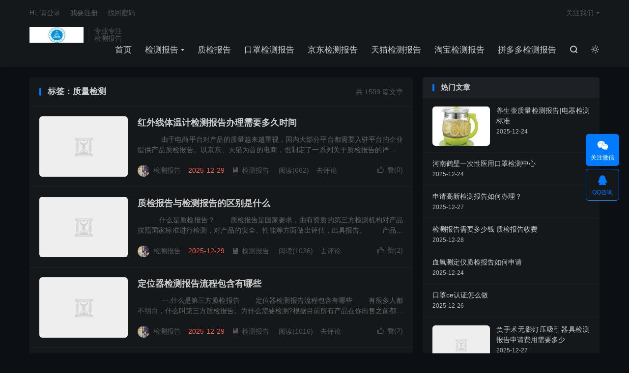

--- FILE ---
content_type: text/html; charset=UTF-8
request_url: https://www.wojiance.com/tag/360
body_size: 9341
content:
<!DOCTYPE HTML>
<html lang="zh-CN"  class="darking" data-night="1">
<head>
<meta charset="UTF-8">
<meta http-equiv="X-UA-Compatible" content="IE=edge">
<meta name="viewport" content="width=device-width, initial-scale=1.0, user-scalable=0, minimum-scale=1.0, maximum-scale=1.0">
<meta name="apple-mobile-web-app-title" content="检测报告">
<meta http-equiv="Cache-Control" content="no-siteapp">
<title>质量检测相关文章列表 - 检测报告</title>
<meta name='robots' content='max-image-preview:large, index, follow' />
<meta name="keywords" content="质量检测,质检报告,检测报告,质量检测报告" />
<meta name="description" content="关于质量检测相关内容全站索引列表，包括质检报告,检测报告,质量检测报告等内容。" />
<link rel='stylesheet' id='classic-theme-styles-css' href='https://www.wojiance.com/wp-includes/css/classic-themes.min.css' type='text/css' media='all' />
<style id='global-styles-inline-css' type='text/css'>
body{--wp--preset--color--black: #000000;--wp--preset--color--cyan-bluish-gray: #abb8c3;--wp--preset--color--white: #ffffff;--wp--preset--color--pale-pink: #f78da7;--wp--preset--color--vivid-red: #cf2e2e;--wp--preset--color--luminous-vivid-orange: #ff6900;--wp--preset--color--luminous-vivid-amber: #fcb900;--wp--preset--color--light-green-cyan: #7bdcb5;--wp--preset--color--vivid-green-cyan: #00d084;--wp--preset--color--pale-cyan-blue: #8ed1fc;--wp--preset--color--vivid-cyan-blue: #0693e3;--wp--preset--color--vivid-purple: #9b51e0;--wp--preset--gradient--vivid-cyan-blue-to-vivid-purple: linear-gradient(135deg,rgba(6,147,227,1) 0%,rgb(155,81,224) 100%);--wp--preset--gradient--light-green-cyan-to-vivid-green-cyan: linear-gradient(135deg,rgb(122,220,180) 0%,rgb(0,208,130) 100%);--wp--preset--gradient--luminous-vivid-amber-to-luminous-vivid-orange: linear-gradient(135deg,rgba(252,185,0,1) 0%,rgba(255,105,0,1) 100%);--wp--preset--gradient--luminous-vivid-orange-to-vivid-red: linear-gradient(135deg,rgba(255,105,0,1) 0%,rgb(207,46,46) 100%);--wp--preset--gradient--very-light-gray-to-cyan-bluish-gray: linear-gradient(135deg,rgb(238,238,238) 0%,rgb(169,184,195) 100%);--wp--preset--gradient--cool-to-warm-spectrum: linear-gradient(135deg,rgb(74,234,220) 0%,rgb(151,120,209) 20%,rgb(207,42,186) 40%,rgb(238,44,130) 60%,rgb(251,105,98) 80%,rgb(254,248,76) 100%);--wp--preset--gradient--blush-light-purple: linear-gradient(135deg,rgb(255,206,236) 0%,rgb(152,150,240) 100%);--wp--preset--gradient--blush-bordeaux: linear-gradient(135deg,rgb(254,205,165) 0%,rgb(254,45,45) 50%,rgb(107,0,62) 100%);--wp--preset--gradient--luminous-dusk: linear-gradient(135deg,rgb(255,203,112) 0%,rgb(199,81,192) 50%,rgb(65,88,208) 100%);--wp--preset--gradient--pale-ocean: linear-gradient(135deg,rgb(255,245,203) 0%,rgb(182,227,212) 50%,rgb(51,167,181) 100%);--wp--preset--gradient--electric-grass: linear-gradient(135deg,rgb(202,248,128) 0%,rgb(113,206,126) 100%);--wp--preset--gradient--midnight: linear-gradient(135deg,rgb(2,3,129) 0%,rgb(40,116,252) 100%);--wp--preset--duotone--dark-grayscale: url('#wp-duotone-dark-grayscale');--wp--preset--duotone--grayscale: url('#wp-duotone-grayscale');--wp--preset--duotone--purple-yellow: url('#wp-duotone-purple-yellow');--wp--preset--duotone--blue-red: url('#wp-duotone-blue-red');--wp--preset--duotone--midnight: url('#wp-duotone-midnight');--wp--preset--duotone--magenta-yellow: url('#wp-duotone-magenta-yellow');--wp--preset--duotone--purple-green: url('#wp-duotone-purple-green');--wp--preset--duotone--blue-orange: url('#wp-duotone-blue-orange');--wp--preset--font-size--small: 13px;--wp--preset--font-size--medium: 20px;--wp--preset--font-size--large: 36px;--wp--preset--font-size--x-large: 42px;--wp--preset--spacing--20: 0.44rem;--wp--preset--spacing--30: 0.67rem;--wp--preset--spacing--40: 1rem;--wp--preset--spacing--50: 1.5rem;--wp--preset--spacing--60: 2.25rem;--wp--preset--spacing--70: 3.38rem;--wp--preset--spacing--80: 5.06rem;}:where(.is-layout-flex){gap: 0.5em;}body .is-layout-flow > .alignleft{float: left;margin-inline-start: 0;margin-inline-end: 2em;}body .is-layout-flow > .alignright{float: right;margin-inline-start: 2em;margin-inline-end: 0;}body .is-layout-flow > .aligncenter{margin-left: auto !important;margin-right: auto !important;}body .is-layout-constrained > .alignleft{float: left;margin-inline-start: 0;margin-inline-end: 2em;}body .is-layout-constrained > .alignright{float: right;margin-inline-start: 2em;margin-inline-end: 0;}body .is-layout-constrained > .aligncenter{margin-left: auto !important;margin-right: auto !important;}body .is-layout-constrained > :where(:not(.alignleft):not(.alignright):not(.alignfull)){max-width: var(--wp--style--global--content-size);margin-left: auto !important;margin-right: auto !important;}body .is-layout-constrained > .alignwide{max-width: var(--wp--style--global--wide-size);}body .is-layout-flex{display: flex;}body .is-layout-flex{flex-wrap: wrap;align-items: center;}body .is-layout-flex > *{margin: 0;}:where(.wp-block-columns.is-layout-flex){gap: 2em;}.has-black-color{color: var(--wp--preset--color--black) !important;}.has-cyan-bluish-gray-color{color: var(--wp--preset--color--cyan-bluish-gray) !important;}.has-white-color{color: var(--wp--preset--color--white) !important;}.has-pale-pink-color{color: var(--wp--preset--color--pale-pink) !important;}.has-vivid-red-color{color: var(--wp--preset--color--vivid-red) !important;}.has-luminous-vivid-orange-color{color: var(--wp--preset--color--luminous-vivid-orange) !important;}.has-luminous-vivid-amber-color{color: var(--wp--preset--color--luminous-vivid-amber) !important;}.has-light-green-cyan-color{color: var(--wp--preset--color--light-green-cyan) !important;}.has-vivid-green-cyan-color{color: var(--wp--preset--color--vivid-green-cyan) !important;}.has-pale-cyan-blue-color{color: var(--wp--preset--color--pale-cyan-blue) !important;}.has-vivid-cyan-blue-color{color: var(--wp--preset--color--vivid-cyan-blue) !important;}.has-vivid-purple-color{color: var(--wp--preset--color--vivid-purple) !important;}.has-black-background-color{background-color: var(--wp--preset--color--black) !important;}.has-cyan-bluish-gray-background-color{background-color: var(--wp--preset--color--cyan-bluish-gray) !important;}.has-white-background-color{background-color: var(--wp--preset--color--white) !important;}.has-pale-pink-background-color{background-color: var(--wp--preset--color--pale-pink) !important;}.has-vivid-red-background-color{background-color: var(--wp--preset--color--vivid-red) !important;}.has-luminous-vivid-orange-background-color{background-color: var(--wp--preset--color--luminous-vivid-orange) !important;}.has-luminous-vivid-amber-background-color{background-color: var(--wp--preset--color--luminous-vivid-amber) !important;}.has-light-green-cyan-background-color{background-color: var(--wp--preset--color--light-green-cyan) !important;}.has-vivid-green-cyan-background-color{background-color: var(--wp--preset--color--vivid-green-cyan) !important;}.has-pale-cyan-blue-background-color{background-color: var(--wp--preset--color--pale-cyan-blue) !important;}.has-vivid-cyan-blue-background-color{background-color: var(--wp--preset--color--vivid-cyan-blue) !important;}.has-vivid-purple-background-color{background-color: var(--wp--preset--color--vivid-purple) !important;}.has-black-border-color{border-color: var(--wp--preset--color--black) !important;}.has-cyan-bluish-gray-border-color{border-color: var(--wp--preset--color--cyan-bluish-gray) !important;}.has-white-border-color{border-color: var(--wp--preset--color--white) !important;}.has-pale-pink-border-color{border-color: var(--wp--preset--color--pale-pink) !important;}.has-vivid-red-border-color{border-color: var(--wp--preset--color--vivid-red) !important;}.has-luminous-vivid-orange-border-color{border-color: var(--wp--preset--color--luminous-vivid-orange) !important;}.has-luminous-vivid-amber-border-color{border-color: var(--wp--preset--color--luminous-vivid-amber) !important;}.has-light-green-cyan-border-color{border-color: var(--wp--preset--color--light-green-cyan) !important;}.has-vivid-green-cyan-border-color{border-color: var(--wp--preset--color--vivid-green-cyan) !important;}.has-pale-cyan-blue-border-color{border-color: var(--wp--preset--color--pale-cyan-blue) !important;}.has-vivid-cyan-blue-border-color{border-color: var(--wp--preset--color--vivid-cyan-blue) !important;}.has-vivid-purple-border-color{border-color: var(--wp--preset--color--vivid-purple) !important;}.has-vivid-cyan-blue-to-vivid-purple-gradient-background{background: var(--wp--preset--gradient--vivid-cyan-blue-to-vivid-purple) !important;}.has-light-green-cyan-to-vivid-green-cyan-gradient-background{background: var(--wp--preset--gradient--light-green-cyan-to-vivid-green-cyan) !important;}.has-luminous-vivid-amber-to-luminous-vivid-orange-gradient-background{background: var(--wp--preset--gradient--luminous-vivid-amber-to-luminous-vivid-orange) !important;}.has-luminous-vivid-orange-to-vivid-red-gradient-background{background: var(--wp--preset--gradient--luminous-vivid-orange-to-vivid-red) !important;}.has-very-light-gray-to-cyan-bluish-gray-gradient-background{background: var(--wp--preset--gradient--very-light-gray-to-cyan-bluish-gray) !important;}.has-cool-to-warm-spectrum-gradient-background{background: var(--wp--preset--gradient--cool-to-warm-spectrum) !important;}.has-blush-light-purple-gradient-background{background: var(--wp--preset--gradient--blush-light-purple) !important;}.has-blush-bordeaux-gradient-background{background: var(--wp--preset--gradient--blush-bordeaux) !important;}.has-luminous-dusk-gradient-background{background: var(--wp--preset--gradient--luminous-dusk) !important;}.has-pale-ocean-gradient-background{background: var(--wp--preset--gradient--pale-ocean) !important;}.has-electric-grass-gradient-background{background: var(--wp--preset--gradient--electric-grass) !important;}.has-midnight-gradient-background{background: var(--wp--preset--gradient--midnight) !important;}.has-small-font-size{font-size: var(--wp--preset--font-size--small) !important;}.has-medium-font-size{font-size: var(--wp--preset--font-size--medium) !important;}.has-large-font-size{font-size: var(--wp--preset--font-size--large) !important;}.has-x-large-font-size{font-size: var(--wp--preset--font-size--x-large) !important;}
.wp-block-navigation a:where(:not(.wp-element-button)){color: inherit;}
:where(.wp-block-columns.is-layout-flex){gap: 2em;}
.wp-block-pullquote{font-size: 1.5em;line-height: 1.6;}
</style>
<link rel='stylesheet' id='style-css' href='https://www.wojiance.com/wp-content/themes/dux/style.css' type='text/css' media='all' />
<script type='text/javascript' src='https://www.wojiance.com/wp-content/themes/dux/assets/js/libs/jquery.min.js' id='jquery-js'></script>
<style>.container{max-width:1200px}</style><link rel="shortcut icon" href="https://www.wojiance.com/favicon.ico">
</head>
<body class="archive tag tag-360 home m-excerpt-cat m-excerpt-desc site-layout-2 text-justify-on m-sidebar m-user-on dark-on">
<header class="header">
	<div class="container">
		<div class="logo"><a href="https://www.wojiance.com" title="检测报告-入驻京东天猫拼多多CMA检测报告-CNAS检测报告-第三方检测报告-质检报告-检测报告办理-检测报告多少钱"><img src="https://www.wojiance.com/wp-content/uploads/2020/06/logo6.jpg" alt="检测报告-入驻京东天猫拼多多CMA检测报告-CNAS检测报告-第三方检测报告-质检报告-检测报告办理-检测报告多少钱"><img class="-dark" src="https://www.wojiance.com/wp-content/uploads/2020/06/logo6.jpg" alt="检测报告-入驻京东天猫拼多多CMA检测报告-CNAS检测报告-第三方检测报告-质检报告-检测报告办理-检测报告多少钱">检测报告</a></div>		<div class="brand">专业专注<br>检测报告</div>		<ul class="site-nav site-navbar">
			<li><a href="https://www.wojiance.com">首页</a></li>
<li class="menu-item-has-children"><a href="https://www.wojiance.com/jcbg">检测报告</a>
<ul class="sub-menu">
	<li><a href="https://www.wojiance.com/dsjcbg">电商检测报告</a></li>
	<li><a href="https://www.wojiance.com/cmajcbg">CMA检测报告</a></li>
	<li><a href="https://www.wojiance.com/cnasjcbg">CNAS检测报告</a></li>
	<li><a href="https://www.wojiance.com/fzjcbg">服装检测报告</a></li>
	<li><a href="https://www.wojiance.com/yfjcbg">衣服检测报告</a></li>
	<li><a href="https://www.wojiance.com/kzjcbg">裤子检测报告</a></li>
	<li><a href="https://www.wojiance.com/dyjcbg">抖音检测报告</a></li>
</ul>
</li>
<li><a href="https://www.wojiance.com/zjbg">质检报告</a></li>
<li><a href="https://www.wojiance.com/kouzhao">口罩检测报告</a></li>
<li><a href="https://www.wojiance.com/jdjcbg">京东检测报告</a></li>
<li><a href="https://www.wojiance.com/tmjcbg">天猫检测报告</a></li>
<li><a href="https://www.wojiance.com/tbjcbg">淘宝检测报告</a></li>
<li><a href="https://www.wojiance.com/pddjcbg">拼多多检测报告</a></li>
							<li class="navto-search"><a href="javascript:;" class="search-show"><i class="tbfa">&#xe611;</i></a></li>
										<li class="sitedark" etap="darking"><i class="tbfa">&#xe6a0;</i><i class="tbfa">&#xe635;</i></li>
					</ul>
					<div class="topbar">
				<ul class="site-nav topmenu">
																<li class="menusns menu-item-has-children">
							<a href="javascript:;">关注我们</a>
							<ul class="sub-menu">
								<li><a class="sns-wechat" href="javascript:;" title="添加微信" data-src="https://www.tidebrand.com/wp-content/uploads/2019/07/wx.jpg">添加微信</a></li>															</ul>
						</li>
									</ul>
															<a rel="nofollow" href="javascript:;" class="signin-loader">Hi, 请登录</a>
						&nbsp; &nbsp; <a rel="nofollow" href="javascript:;" class="signup-loader">我要注册</a>
						&nbsp; &nbsp; <a rel="nofollow" href="https://www.wojiance.com/gywm">找回密码</a>
												</div>
																<a rel="nofollow" href="javascript:;" class="signin-loader m-icon-user"><i class="tbfa">&#xe641;</i></a>
										</div>
</header>
	<div class="m-icon-nav">
		<i class="tbfa">&#xe612;</i>
		<i class="tbfa">&#xe606;</i>
	</div>
<div class="site-search">
	<div class="container">
		<form method="get" class="site-search-form" action="https://www.wojiance.com/">
    <input class="search-input" name="s" type="text" placeholder="输入关键字" value="" required="required">
    <button class="search-btn" type="submit"><i class="tbfa">&#xe611;</i></button>
</form>	</div>
</div>

<section class="container">
	<div class="content-wrap">
		<div class="content">
						<div class="catleader"><div class="-r">共 1509 篇文章</div><h1>标签：质量检测</h1></div><article class="excerpt excerpt-1 excerpt-latest"><a target="_blank" class="focus" href="https://www.wojiance.com/jcbg/7629.html"><img data-thumb="default" src="https://www.wojiance.com/wp-content/themes/dux/assets/img/thumbnail.png" class="thumb"></a><header><h2><a target="_blank" href="https://www.wojiance.com/jcbg/7629.html" title="红外线体温计检测报告办理需要多久时间-检测报告">红外线体温计检测报告办理需要多久时间</a></h2></header><p class="note">&nbsp;&nbsp;&nbsp;&nbsp; 　　由于电商平台对产品的质量越来越重视，国内大部分平台都需要入驻平台的企业提供产品质检报告。以京东、天猫为首的电商，也制定了一系列关于质检报告的严格要求。根据不同的产品，不...</p><div class="meta"><a href="javascript:;" etap="like" class="post-like" data-pid="7629"><i class="tbfa">&#xe64c;</i>赞(<span>0</span>)</a><span class="author"><img class="avatar" data-src="https://cravatar.cn/avatar/115c351c352a9ad0d09d3a0e4b8a3a1c?s=96&d=mystery" src="https://www.wojiance.com/wp-content/themes/dux/assets/img/avatar-default.png" alt="检测报告">检测报告</span><time>2025-12-29</time><a class="cat" href="https://www.wojiance.com/jcbg"><i class="tbfa">&#xe60e;</i>检测报告</a> <span class="pv">阅读(662)</span><a class="pc" href="https://www.wojiance.com/jcbg/7629.html#respond">去评论</a></div></article><article class="excerpt excerpt-2 excerpt-latest"><a target="_blank" class="focus" href="https://www.wojiance.com/jcbg/7628.html"><img data-thumb="default" src="https://www.wojiance.com/wp-content/themes/dux/assets/img/thumbnail.png" class="thumb"></a><header><h2><a target="_blank" href="https://www.wojiance.com/jcbg/7628.html" title="质检报告与检测报告的区别是什么-检测报告">质检报告与检测报告的区别是什么</a></h2></header><p class="note">&nbsp;&nbsp;&nbsp;&nbsp;　　什么是质检报告？ 　　质检报告是国家要求，由有资质的第三方检测机构对产品按照国家标准进行检测，对产品的安全、性能等方面做出评估，出具报告。 　　产品质量检验报告能全面、客...</p><div class="meta"><a href="javascript:;" etap="like" class="post-like" data-pid="7628"><i class="tbfa">&#xe64c;</i>赞(<span>2</span>)</a><span class="author"><img class="avatar" data-src="https://cravatar.cn/avatar/115c351c352a9ad0d09d3a0e4b8a3a1c?s=96&d=mystery" src="https://www.wojiance.com/wp-content/themes/dux/assets/img/avatar-default.png" alt="检测报告">检测报告</span><time>2025-12-29</time><a class="cat" href="https://www.wojiance.com/jcbg"><i class="tbfa">&#xe60e;</i>检测报告</a> <span class="pv">阅读(1036)</span><a class="pc" href="https://www.wojiance.com/jcbg/7628.html#respond">去评论</a></div></article><article class="excerpt excerpt-3 excerpt-latest"><a target="_blank" class="focus" href="https://www.wojiance.com/jcbg/7624.html"><img data-thumb="default" src="https://www.wojiance.com/wp-content/themes/dux/assets/img/thumbnail.png" class="thumb"></a><header><h2><a target="_blank" href="https://www.wojiance.com/jcbg/7624.html" title="定位器检测报告流程包含有哪些-检测报告">定位器检测报告流程包含有哪些</a></h2></header><p class="note">&nbsp;&nbsp;&nbsp;&nbsp; 　　一.什么是第三方质检报告 　　定位器检测报告流程包含有哪些 　　有很多人都不明白，什么叫第三方质检报告。为什么需要检测?根据目前所有产品在你出售之前都需要通过质量检查的，并...</p><div class="meta"><a href="javascript:;" etap="like" class="post-like" data-pid="7624"><i class="tbfa">&#xe64c;</i>赞(<span>2</span>)</a><span class="author"><img class="avatar" data-src="https://cravatar.cn/avatar/115c351c352a9ad0d09d3a0e4b8a3a1c?s=96&d=mystery" src="https://www.wojiance.com/wp-content/themes/dux/assets/img/avatar-default.png" alt="检测报告">检测报告</span><time>2025-12-29</time><a class="cat" href="https://www.wojiance.com/jcbg"><i class="tbfa">&#xe60e;</i>检测报告</a> <span class="pv">阅读(1016)</span><a class="pc" href="https://www.wojiance.com/jcbg/7624.html#respond">去评论</a></div></article><article class="excerpt excerpt-4 excerpt-latest"><a target="_blank" class="focus" href="https://www.wojiance.com/jcbg/7621.html"><img data-thumb="default" src="https://www.wojiance.com/wp-content/themes/dux/assets/img/thumbnail.png" class="thumb"></a><header><h2><a target="_blank" href="https://www.wojiance.com/jcbg/7621.html" title="亚健康诊察设备检测报告时间需要多久办下来-检测报告">亚健康诊察设备检测报告时间需要多久办下来</a></h2></header><p class="note">&nbsp;&nbsp;&nbsp;&nbsp; 　　由于电商平台对产品的质量越来越重视，国内大部分平台都需要入驻平台的企业提供产品质检报告。以京东、天猫为首的电商，也制定了一系列关于质检报告的严格要求。根据不同的产品，不...</p><div class="meta"><a href="javascript:;" etap="like" class="post-like" data-pid="7621"><i class="tbfa">&#xe64c;</i>赞(<span>0</span>)</a><span class="author"><img class="avatar" data-src="https://cravatar.cn/avatar/115c351c352a9ad0d09d3a0e4b8a3a1c?s=96&d=mystery" src="https://www.wojiance.com/wp-content/themes/dux/assets/img/avatar-default.png" alt="检测报告">检测报告</span><time>2025-12-29</time><a class="cat" href="https://www.wojiance.com/jcbg"><i class="tbfa">&#xe60e;</i>检测报告</a> <span class="pv">阅读(973)</span><a class="pc" href="https://www.wojiance.com/jcbg/7621.html#respond">去评论</a></div></article><article class="excerpt excerpt-5 excerpt-latest"><a target="_blank" class="focus" href="https://www.wojiance.com/jcbg/7618.html"><img data-thumb="default" src="https://www.wojiance.com/wp-content/themes/dux/assets/img/thumbnail.png" class="thumb"></a><header><h2><a target="_blank" href="https://www.wojiance.com/jcbg/7618.html" title="线材测试仪 天猫检测报告-检测报告">线材测试仪 天猫检测报告</a></h2></header><p class="note">&nbsp;&nbsp;&nbsp;&nbsp;　　线材测试仪 天猫检测报告 　　线材测试仪为什么要办理质检报告 　　各大商城秉着“品牌正z品商城保障”这条主线，全力打造网上购物的品牌之城。为此，各大商城将从源头抓起，进一步完...</p><div class="meta"><a href="javascript:;" etap="like" class="post-like" data-pid="7618"><i class="tbfa">&#xe64c;</i>赞(<span>2</span>)</a><span class="author"><img class="avatar" data-src="https://cravatar.cn/avatar/115c351c352a9ad0d09d3a0e4b8a3a1c?s=96&d=mystery" src="https://www.wojiance.com/wp-content/themes/dux/assets/img/avatar-default.png" alt="检测报告">检测报告</span><time>2025-12-29</time><a class="cat" href="https://www.wojiance.com/jcbg"><i class="tbfa">&#xe60e;</i>检测报告</a> <span class="pv">阅读(993)</span><a class="pc" href="https://www.wojiance.com/jcbg/7618.html#respond">去评论</a></div></article><article class="excerpt excerpt-6 excerpt-latest"><a target="_blank" class="focus" href="https://www.wojiance.com/jcbg/7611.html"><img data-thumb="default" src="https://www.wojiance.com/wp-content/themes/dux/assets/img/thumbnail.png" class="thumb"></a><header><h2><a target="_blank" href="https://www.wojiance.com/jcbg/7611.html" title="按摩手套检测报告办理需要多久时间-检测报告">按摩手套检测报告办理需要多久时间</a></h2></header><p class="note">&nbsp;&nbsp;&nbsp;&nbsp; 　　什么是质检报告？为什么要办理质检报告 　　有很多人都不明白，什么叫质量检测报告?为什么需要办理质量检测? 　　因为目前各大商场，网上商城以及专卖店都对产品的质量提出了更高的...</p><div class="meta"><a href="javascript:;" etap="like" class="post-like" data-pid="7611"><i class="tbfa">&#xe64c;</i>赞(<span>2</span>)</a><span class="author"><img class="avatar" data-src="https://cravatar.cn/avatar/115c351c352a9ad0d09d3a0e4b8a3a1c?s=96&d=mystery" src="https://www.wojiance.com/wp-content/themes/dux/assets/img/avatar-default.png" alt="检测报告">检测报告</span><time>2025-12-29</time><a class="cat" href="https://www.wojiance.com/jcbg"><i class="tbfa">&#xe60e;</i>检测报告</a> <span class="pv">阅读(832)</span><a class="pc" href="https://www.wojiance.com/jcbg/7611.html#respond">去评论</a></div></article><article class="excerpt excerpt-7 excerpt-latest"><a target="_blank" class="focus" href="https://www.wojiance.com/jcbg/7609.html"><img data-thumb="default" src="https://www.wojiance.com/wp-content/themes/dux/assets/img/thumbnail.png" class="thumb"></a><header><h2><a target="_blank" href="https://www.wojiance.com/jcbg/7609.html" title="介入放射造影器械检测报告申请费用需要多少-检测报告">介入放射造影器械检测报告申请费用需要多少</a></h2></header><p class="note">&nbsp;&nbsp;&nbsp;&nbsp; 　　由于电商平台对产品的质量越来越重视，国内大部分平台都需要入驻平台的企业提供产品质检报告。以京东、天猫为首的电商，也制定了一系列关于质检报告的严格要求。根据不同的产品，不...</p><div class="meta"><a href="javascript:;" etap="like" class="post-like" data-pid="7609"><i class="tbfa">&#xe64c;</i>赞(<span>2</span>)</a><span class="author"><img class="avatar" data-src="https://cravatar.cn/avatar/115c351c352a9ad0d09d3a0e4b8a3a1c?s=96&d=mystery" src="https://www.wojiance.com/wp-content/themes/dux/assets/img/avatar-default.png" alt="检测报告">检测报告</span><time>2025-12-29</time><a class="cat" href="https://www.wojiance.com/jcbg"><i class="tbfa">&#xe60e;</i>检测报告</a> <span class="pv">阅读(558)</span><a class="pc" href="https://www.wojiance.com/jcbg/7609.html#respond">去评论</a></div></article><article class="excerpt excerpt-8 excerpt-latest"><a target="_blank" class="focus" href="https://www.wojiance.com/jcbg/7607.html"><img data-thumb="default" src="https://www.wojiance.com/wp-content/themes/dux/assets/img/thumbnail.png" class="thumb"></a><header><h2><a target="_blank" href="https://www.wojiance.com/jcbg/7607.html" title="虚拟眼镜检测报告办理需要多久时间-检测报告">虚拟眼镜检测报告办理需要多久时间</a></h2></header><p class="note">&nbsp;&nbsp;&nbsp;&nbsp; 　　首先说明一下，什么是质检报告： 　　有很多人都不明白，什么叫检测报告。为什么需要检测?根据目前所有产品在你出售之前都需要通过质量检查的，并需要对公司产品合格数的统计，主要...</p><div class="meta"><a href="javascript:;" etap="like" class="post-like" data-pid="7607"><i class="tbfa">&#xe64c;</i>赞(<span>0</span>)</a><span class="author"><img class="avatar" data-src="https://cravatar.cn/avatar/115c351c352a9ad0d09d3a0e4b8a3a1c?s=96&d=mystery" src="https://www.wojiance.com/wp-content/themes/dux/assets/img/avatar-default.png" alt="检测报告">检测报告</span><time>2025-12-29</time><a class="cat" href="https://www.wojiance.com/jcbg"><i class="tbfa">&#xe60e;</i>检测报告</a> <span class="pv">阅读(879)</span><a class="pc" href="https://www.wojiance.com/jcbg/7607.html#respond">去评论</a></div></article><article class="excerpt excerpt-9 excerpt-latest"><a target="_blank" class="focus" href="https://www.wojiance.com/jcbg/7606.html"><img data-thumb="default" src="https://www.wojiance.com/wp-content/themes/dux/assets/img/thumbnail.png" class="thumb"></a><header><h2><a target="_blank" href="https://www.wojiance.com/jcbg/7606.html" title="手持测温枪检测报告流程包含有哪些-检测报告">手持测温枪检测报告流程包含有哪些</a></h2></header><p class="note">&nbsp;&nbsp;&nbsp;&nbsp; 　　一.什么是第三方质检报告 　　手持测温枪检测报告流程包含有哪些 　　有很多人都不明白，什么叫第三方质检报告。为什么需要检测?根据目前所有产品在你出售之前都需要通过质量检查的...</p><div class="meta"><a href="javascript:;" etap="like" class="post-like" data-pid="7606"><i class="tbfa">&#xe64c;</i>赞(<span>2</span>)</a><span class="author"><img class="avatar" data-src="https://cravatar.cn/avatar/115c351c352a9ad0d09d3a0e4b8a3a1c?s=96&d=mystery" src="https://www.wojiance.com/wp-content/themes/dux/assets/img/avatar-default.png" alt="检测报告">检测报告</span><time>2025-12-29</time><a class="cat" href="https://www.wojiance.com/jcbg"><i class="tbfa">&#xe60e;</i>检测报告</a> <span class="pv">阅读(800)</span><a class="pc" href="https://www.wojiance.com/jcbg/7606.html#respond">去评论</a></div></article><article class="excerpt excerpt-10 excerpt-latest"><a target="_blank" class="focus" href="https://www.wojiance.com/jcbg/7598.html"><img data-thumb="default" src="https://www.wojiance.com/wp-content/themes/dux/assets/img/thumbnail.png" class="thumb"></a><header><h2><a target="_blank" href="https://www.wojiance.com/jcbg/7598.html" title="三用机检测报告办理周期需要多久-检测报告">三用机检测报告办理周期需要多久</a></h2></header><p class="note">&nbsp;&nbsp;&nbsp;&nbsp; 　　什么是质检报告？为什么要办理质检报告 　　有很多人都不明白，什么叫质量检测报告?为什么需要办理质量检测? 　　因为目前各大商场，网上商城以及专卖店都对产品的质量提出了更高的...</p><div class="meta"><a href="javascript:;" etap="like" class="post-like" data-pid="7598"><i class="tbfa">&#xe64c;</i>赞(<span>2</span>)</a><span class="author"><img class="avatar" data-src="https://cravatar.cn/avatar/115c351c352a9ad0d09d3a0e4b8a3a1c?s=96&d=mystery" src="https://www.wojiance.com/wp-content/themes/dux/assets/img/avatar-default.png" alt="检测报告">检测报告</span><time>2025-12-29</time><a class="cat" href="https://www.wojiance.com/jcbg"><i class="tbfa">&#xe60e;</i>检测报告</a> <span class="pv">阅读(940)</span><a class="pc" href="https://www.wojiance.com/jcbg/7598.html#respond">去评论</a></div></article><div class="pagination"><ul><li class="prev-page"></li><li class="active"><span>1</span></li><li><a href='https://www.wojiance.com/tag/360/page/2'>2</a></li><li><a href='https://www.wojiance.com/tag/360/page/3'>3</a></li><li><a href='https://www.wojiance.com/tag/360/page/4'>4</a></li><li><span> ... </span></li><li class="next-page"><a href="https://www.wojiance.com/tag/360/page/2" >下一页</a></li><li><span>共 151 页</span></li></ul></div>		</div>
	</div>
	<div class="sidebar">
	<div class="widget widget_ui_posts"><h3>热门文章</h3><ul><li><a target="_blank" href="https://www.wojiance.com/wfl/319.html"><span class="thumbnail"><img data-src="http://5b0988e595225.cdn.sohucs.com/images/20190828/9a1491a25f8d4e5f9e4a48222df1a84e.jpeg" alt="养生壶质量检测报告|电器检测标准-检测报告" src="https://www.wojiance.com/wp-content/themes/dux/assets/img/thumbnail.png" class="thumb"></span><span class="text">养生壶质量检测报告|电器检测标准</span><span class="muted">2025-12-24</span></a></li><li class="noimg"><a target="_blank" href="https://www.wojiance.com/kouzhao/634.html"><span class="text">河南鹤壁一次性医用口罩检测中心</span><span class="muted">2025-12-24</span></a></li><li class="noimg"><a target="_blank" href="https://www.wojiance.com/jcbg/5083.html"><span class="text">申请高新检测报告如何办理？</span><span class="muted">2025-12-27</span></a></li><li class="noimg"><a target="_blank" href="https://www.wojiance.com/wfl/6373.html"><span class="text">检测报告需要多少钱 质检报告收费</span><span class="muted">2025-12-28</span></a></li><li class="noimg"><a target="_blank" href="https://www.wojiance.com/zjbg/7974.html"><span class="text">血氧测定仪质检报告如何申请</span><span class="muted">2025-12-24</span></a></li><li class="noimg"><a target="_blank" href="https://www.wojiance.com/wfl/3538.html"><span class="text">口罩ce认证怎么做</span><span class="muted">2025-12-26</span></a></li><li><a target="_blank" href="https://www.wojiance.com/wfl/5750.html"><span class="thumbnail"><img data-src="https://cbu01.alicdn.com/img/ibank/2018/317/449/9131944713_1462986050.jpg" alt="负手术无影灯压吸引器具检测报告申请费用需要多少-检测报告" src="https://www.wojiance.com/wp-content/themes/dux/assets/img/thumbnail.png" class="thumb"></span><span class="text">负手术无影灯压吸引器具检测报告申请费用需要多少</span><span class="muted">2025-12-27</span></a></li><li><a target="_blank" href="https://www.wojiance.com/3crenzheng/1496.html"><span class="thumbnail"><img data-src="http://5b0988e595225.cdn.sohucs.com/images/20190813/09e183683bb1430794743faa07bfbf40.jpeg" alt="淘宝店铺3C认证的好处-检测报告" src="https://www.wojiance.com/wp-content/themes/dux/assets/img/thumbnail.png" class="thumb"></span><span class="text">淘宝店铺3C认证的好处</span><span class="muted">2025-12-25</span></a></li><li class="noimg"><a target="_blank" href="https://www.wojiance.com/jcbg/7342.html"><span class="text">通话耳机检测报告多少钱第三方质检报告办理</span><span class="muted">2025-12-28</span></a></li><li class="noimg"><a target="_blank" href="https://www.wojiance.com/kouzhao/5251.html"><span class="text">江苏淮安折叠口罩检测中心</span><span class="muted">2025-12-27</span></a></li></ul></div><div class="widget widget_ui_tags"><h3>热门标签</h3><div class="items"><a href="https://www.wojiance.com/tag/186" title="质检报告">质检报告</a><a href="https://www.wojiance.com/tag/8" title="检测报告">检测报告</a><a href="https://www.wojiance.com/tag/363" title="CNAS">CNAS</a><a href="https://www.wojiance.com/tag/362" title="CMA">CMA</a><a href="https://www.wojiance.com/tag/176" title="质检报告办理">质检报告办理</a><a href="https://www.wojiance.com/tag/360" title="质量检测">质量检测</a><a href="https://www.wojiance.com/tag/207" title="检验报告">检验报告</a><a href="https://www.wojiance.com/tag/347" title="质量检测报告">质量检测报告</a><a href="https://www.wojiance.com/tag/535" title="办理质检报告">办理质检报告</a><a href="https://www.wojiance.com/tag/257" title="第三方质检">第三方质检</a><a href="https://www.wojiance.com/tag/365" title="产品质检报告">产品质检报告</a><a href="https://www.wojiance.com/tag/368" title="产品检测报告">产品检测报告</a><a href="https://www.wojiance.com/tag/219" title="第三方质检报告">第三方质检报告</a><a href="https://www.wojiance.com/tag/181" title="检测报告办理">检测报告办理</a><a href="https://www.wojiance.com/tag/256" title="第三方质检机构">第三方质检机构</a><a href="https://www.wojiance.com/tag/142" title="GB2626-2006">GB2626-2006</a><a href="https://www.wojiance.com/tag/397" title="产品质量检测报告">产品质量检测报告</a><a href="https://www.wojiance.com/tag/341" title="SRRC认证">SRRC认证</a><a href="https://www.wojiance.com/tag/226" title="检测报告申请">检测报告申请</a><a href="https://www.wojiance.com/tag/54" title="GB/T32610-2016">GB/T32610-2016</a><a href="https://www.wojiance.com/tag/210" title="质检报告申请">质检报告申请</a><a href="https://www.wojiance.com/tag/39" title="移动电源检测">移动电源检测</a><a href="https://www.wojiance.com/tag/266" title="质检报告怎么办理">质检报告怎么办理</a><a href="https://www.wojiance.com/tag/209" title="质检报告流程">质检报告流程</a><a href="https://www.wojiance.com/tag/498" title="耳机质检报告">耳机质检报告</a><a href="https://www.wojiance.com/tag/384" title="灯具质检报告">灯具质检报告</a><a href="https://www.wojiance.com/tag/152" title="GB/T 32610-2016">GB/T 32610-2016</a><a href="https://www.wojiance.com/tag/383" title="检测报告办理流程">检测报告办理流程</a><a href="https://www.wojiance.com/tag/203" title="第三方检测报告">第三方检测报告</a><a href="https://www.wojiance.com/tag/407" title="家具质检报告">家具质检报告</a><a href="https://www.wojiance.com/tag/81" title="口罩检测">口罩检测</a><a href="https://www.wojiance.com/tag/177" title="天猫质检报告">天猫质检报告</a><a href="https://www.wojiance.com/tag/441" title="移动电源质量检测报告">移动电源质量检测报告</a><a href="https://www.wojiance.com/tag/42" title="移动电源质量检测">移动电源质量检测</a><a href="https://www.wojiance.com/tag/175" title="质检报告哪里办理">质检报告哪里办理</a><a href="https://www.wojiance.com/tag/80" title="口罩检测报告">口罩检测报告</a><a href="https://www.wojiance.com/tag/352" title="GB19083-2010">GB19083-2010</a><a href="https://www.wojiance.com/tag/237" title="京东质检报告">京东质检报告</a><a href="https://www.wojiance.com/tag/416" title="质量检测报告办理">质量检测报告办理</a><a href="https://www.wojiance.com/tag/275" title="质检报告多少钱">质检报告多少钱</a><a href="https://www.wojiance.com/tag/233" title="质检报告是什么">质检报告是什么</a><a href="https://www.wojiance.com/tag/64" title="熔喷布检测">熔喷布检测</a><a href="https://www.wojiance.com/tag/265" title="检测报告多少钱">检测报告多少钱</a><a href="https://www.wojiance.com/tag/230" title="淘宝质检报告">淘宝质检报告</a><a href="https://www.wojiance.com/tag/161" title="口罩检测机构">口罩检测机构</a><a href="https://www.wojiance.com/tag/298" title="投标检测报告">投标检测报告</a><a href="https://www.wojiance.com/tag/263" title="检测报告怎么办理">检测报告怎么办理</a><a href="https://www.wojiance.com/tag/192" title="商城质检报告">商城质检报告</a><a href="https://www.wojiance.com/tag/216" title="电商质检报告">电商质检报告</a><a href="https://www.wojiance.com/tag/202" title="招投标检测报告">招投标检测报告</a><a href="https://www.wojiance.com/tag/140" title="服装质检报告">服装质检报告</a><a href="https://www.wojiance.com/tag/320" title="CNAS质检报告">CNAS质检报告</a><a href="https://www.wojiance.com/tag/132" title="入驻质检报告">入驻质检报告</a><a href="https://www.wojiance.com/tag/185" title="srrc">srrc</a><a href="https://www.wojiance.com/tag/255" title="第三方权威质检机构">第三方权威质检机构</a><a href="https://www.wojiance.com/tag/88" title="服装检测">服装检测</a><a href="https://www.wojiance.com/tag/380" title="一份质检报告多少钱">一份质检报告多少钱</a><a href="https://www.wojiance.com/tag/19" title="CMA检测报告">CMA检测报告</a><a href="https://www.wojiance.com/tag/7" title="什么是检测报告">什么是检测报告</a><a href="https://www.wojiance.com/tag/87" title="服装检测报告">服装检测报告</a><a href="https://www.wojiance.com/tag/150" title="拼多多质检报告">拼多多质检报告</a><a href="https://www.wojiance.com/tag/18" title="CNAS检测报告">CNAS检测报告</a><a href="https://www.wojiance.com/tag/330" title="企业标准备案">企业标准备案</a><a href="https://www.wojiance.com/tag/225" title="口罩质检报告">口罩质检报告</a><a href="https://www.wojiance.com/tag/22" title="京东检测报告">京东检测报告</a><a href="https://www.wojiance.com/tag/278" title="U盘检测报告">U盘检测报告</a></div></div><div class="widget widget_categories"><h3>分类目录</h3>
			<ul>
					<li class="cat-item cat-item-182"><a href="https://www.wojiance.com/3crenzheng">3C认证</a> (124)
</li>
	<li class="cat-item cat-item-183"><a href="https://www.wojiance.com/cerenzheng">CE认证</a> (154)
</li>
	<li class="cat-item cat-item-14"><a href="https://www.wojiance.com/cmajcbg">CMA检测报告</a> (373)
</li>
	<li class="cat-item cat-item-476"><a href="https://www.wojiance.com/cmazjbg">CMA质检报告</a> (39)
</li>
	<li class="cat-item cat-item-15"><a href="https://www.wojiance.com/cnasjcbg">CNAS检测报告</a> (253)
</li>
	<li class="cat-item cat-item-475"><a href="https://www.wojiance.com/cnaszjbg">CNAS质检报告</a> (33)
</li>
	<li class="cat-item cat-item-404"><a href="https://www.wojiance.com/rohsrz">ROHS认证</a> (1)
</li>
	<li class="cat-item cat-item-184"><a href="https://www.wojiance.com/srrcrenzheng">SRRC认证</a> (38)
</li>
	<li class="cat-item cat-item-193"><a href="https://www.wojiance.com/ymxjcbg">亚马逊检测报告</a> (8)
</li>
	<li class="cat-item cat-item-473"><a href="https://www.wojiance.com/cpjcbg">产品检测报告</a> (1)
</li>
	<li class="cat-item cat-item-3"><a href="https://www.wojiance.com/jdjcbg">京东检测报告</a> (35)
</li>
	<li class="cat-item cat-item-329"><a href="https://www.wojiance.com/qybzba">企业标准备案</a> (11)
</li>
	<li class="cat-item cat-item-477"><a href="https://www.wojiance.com/ncpjcbg">农产品检测报告</a> (4)
</li>
	<li class="cat-item cat-item-93"><a href="https://www.wojiance.com/kouzhao">口罩检测报告</a> (1,227)
</li>
	<li class="cat-item cat-item-224"><a href="https://www.wojiance.com/kzzjbg">口罩质检报告</a> (1)
</li>
	<li class="cat-item cat-item-4"><a href="https://www.wojiance.com/tmjcbg">天猫检测报告</a> (31)
</li>
	<li class="cat-item cat-item-462"><a href="https://www.wojiance.com/ksjcbg">快手检测报告</a> (6)
</li>
	<li class="cat-item cat-item-98"><a href="https://www.wojiance.com/dyjcbg">抖音检测报告</a> (13)
</li>
	<li class="cat-item cat-item-201"><a href="https://www.wojiance.com/ztbjcbg">招投标检测报告</a> (4)
</li>
	<li class="cat-item cat-item-5"><a href="https://www.wojiance.com/pddjcbg">拼多多检测报告</a> (17)
</li>
	<li class="cat-item cat-item-91"><a href="https://www.wojiance.com/fzjcbg">服装检测报告</a> (7)
</li>
	<li class="cat-item cat-item-2"><a href="https://www.wojiance.com/jcbg">检测报告</a> (1,703)
</li>
	<li class="cat-item cat-item-366"><a href="https://www.wojiance.com/jcbgbl">检测报告办理</a> (13)
</li>
	<li class="cat-item cat-item-367"><a href="https://www.wojiance.com/jcbgdsq">检测报告多少钱</a> (5)
</li>
	<li class="cat-item cat-item-1"><a href="https://www.wojiance.com/wfl">检测认证</a> (1,171)
</li>
	<li class="cat-item cat-item-206"><a href="https://www.wojiance.com/jybg">检验报告</a> (4)
</li>
	<li class="cat-item cat-item-89"><a href="https://www.wojiance.com/tbjcbg">淘宝检测报告</a> (25)
</li>
	<li class="cat-item cat-item-46"><a href="https://www.wojiance.com/dsjcbg">电商检测报告</a> (27)
</li>
	<li class="cat-item cat-item-194"><a href="https://www.wojiance.com/dsfjcbg">第三方检测报告</a> (16)
</li>
	<li class="cat-item cat-item-90"><a href="https://www.wojiance.com/yfjcbg">衣服检测报告</a> (2)
</li>
	<li class="cat-item cat-item-92"><a href="https://www.wojiance.com/kzjcbg">裤子检测报告</a> (3)
</li>
	<li class="cat-item cat-item-25"><a href="https://www.wojiance.com/zjbg">质检报告</a> (1,598)
</li>
	<li class="cat-item cat-item-187"><a href="https://www.wojiance.com/xzjcbg">鞋子检测报告</a> (3)
</li>
			</ul>

			</div></div></section>

<div class="branding">
	<div class="container">
		<h2>贝斯通检测中心 更专业 更方便</h2>
		<h4>国内外一站式检测认证。</h4>
		<a target="_blank" class="btn btn-primary" href="http://wpa.qq.com/msgrd?v=3&uin=1992271978&site=qq&menu=yes">联系我们<i class="tbfa">&#xe87e;</i></a><a target="_blank" class="btn btn-primary" href="http://wpa.qq.com/msgrd?v=3&uin=1992271978&site=qq&menu=yes">联系我们<i class="tbfa">&#xe87e;</i></a>	</div>
</div><footer class="footer">
	<div class="container">
						<p>&copy; 2010-2025 &nbsp; <a href="https://www.wojiance.com">检测报告</a> &nbsp; <a href="https://www.wojiance.com/sitemap.xml">网站地图</a>


<br>
贝斯通检测技术（深圳）有限公司版权所有
<br>
<a href="http://beian.miit.gov.cn/">粤ICP备18134443号</a>

<script src="https://kefu.ssoocc.com/assets/js/gofly-front.js"></script>
<script>
    GOFLY.init({
        GOFLY_URL:"https://kefu.ssoocc.com",
        GOFLY_KEFU_ID: "kefu",
        GOFLY_BTN_TEXT: "在线客服 点击咨询",
        GOFLY_LANG:"cn"
    })
</script>




<script language="Javascript"> 
document.oncontextmenu=new Function("event.returnValue=false"); 
document.onselectstart=new Function("event.returnValue=false"); 
</script></p>
		请求次数：48 次，加载用时：1.153 秒，内存占用：39.49 MB			</div>
</footer>
<div class="karbar karbar-rm"><ul><li class="karbar-qrcode"><a href="javascript:;"><i class="tbfa">&#xe61e;</i><span>关注微信</span></a><span class="karbar-qrcode-wrap">BSTJC888<br><span data-id="BSTJC888" class="copy-wechat-number">复制微信号</span><img src="http://www.tidebrand.com/wp-content/uploads/2019/07/wx.jpg"></span></li><li><a target="_blank" href="http://wpa.qq.com/msgrd?v=3&uin=1992271978&site=qq&menu=yes"><i class="tbfa">&#xe60f;</i><span>QQ咨询</span></a><span class="karbar-qrcode-wrap karbar-qrcode-mini">1992271978</span></li><li class="karbar-totop"><a href="javascript:(TBUI.scrollTo());"><i class="tbfa">&#xe613;</i><span>回顶部</span></a></li></ul></div>
<div class="sign">
		<div class="sign-mask"></div>
		<div class="sign-tips"></div>
		<form class="-in">
			<h4><small class="signup-loader">切换注册</small>登录</h4>
			<div class="-item">
				<label for="inputEmail">用户名或邮箱</label>
				<input type="text" name="username" class="ipt" id="inputEmail" placeholder="用户名或邮箱">
			</div>
			<div class="-item">
				<a href="https://www.wojiance.com/gywm">找回密码</a>
				<label for="inputPassword">密码</label>
				<input type="password" name="password" class="ipt" id="inputPassword" placeholder="登录密码">
			</div>
			<div class="sign-submit">
				<input type="button" class="btn btn-primary btn-block signinsubmit-loader" name="submit" value="登录" id="site_login">
				<input type="hidden" name="action" value="signin">
				<label><input type="checkbox" checked="checked" name="remember" value="forever">记住我</label>
			</div>
		</form>
		<form class="-up">
			<h4><small class="signin-loader">切换登录</small>注册</h4>
			<div class="-item">
				<label for="inputName">昵称</label>
				<input type="text" name="name" class="ipt" id="inputName" placeholder="设置昵称">
			</div>
			<div class="-item">
				<label for="inputEmail2">邮箱</label>
				<input type="email" name="email" class="ipt" id="inputEmail2" placeholder="邮箱">
			</div>
			<div class="sign-submit">
				<input type="button" class="btn btn-primary btn-block signupsubmit-loader" name="submit" value="快速注册" id="site_register">
				<input type="hidden" name="action" value="signup">
			</div>
		</form>
	</div>
<script>window.TBUI={"www":"https:\/\/www.wojiance.com","uri":"https:\/\/www.wojiance.com\/wp-content\/themes\/dux","ajaxurl":"https:\/\/www.wojiance.com\/wp-admin\/admin-ajax.php","ver":"8.6","roll":"1 2","copyoff":0,"ajaxpager":"5","fullimage":"1","captcha":0,"captcha_comment":1,"table_scroll_m":1,"table_scroll_w":"800","pre_color":1,"pre_copy":1,"turnstile_key":""}</script>
<script type='text/javascript' src='https://www.wojiance.com/wp-content/themes/dux/assets/js/loader.js' id='loader-js'></script>
</body>
</html>